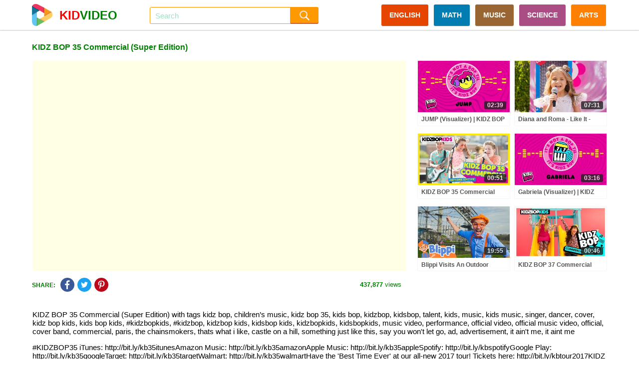

--- FILE ---
content_type: text/html; charset=UTF-8
request_url: https://kidvideo.org/video/kidz-bop-35-commercial-super-edition-i3412.html
body_size: 11940
content:
<!DOCTYPE html>
<html lang="en" xmlns="http://www.w3.org/1999/html">
<head>
    <meta http-equiv="content-type" content="text/html; charset=utf-8" />
    <meta http-equiv="content-language" content="en" />
    <meta name="revisit-after" content="1 days" />
    <meta name="robots" content="index,follow" />
    <meta name="description" content="KIDZ BOP 35 Commercial (Super Edition) with tags kidz bop, children’s music, kidz bop 35, kids bop, kidzbop, kidsbop, talent, kids, music, kids music, singer" />
    <meta name="keywords" content="kidz bop, children’s music, kidz bop 35, kids bop, kidzbop, kidsbop, talent, kids, music, kids music, singer, dancer, cover, kidz bop kids, kids bop kids, #kidzbopkids, #kidzbop, kidzbop kids, kidsbop kids, kidzbopkids, kidsbopkids, music video, performance, official video, official music video, official, cover band, commercial, paris, the chainsmokers, thats what i like, castle on a hill, something just like this, say you won&#039;t let go, ad, advertisement, it ain&#039;t me, it aint me" />
    <meta name="viewport" content="width=device-width, initial-scale=1, maximum-scale=1, user-scalable=no">
    <meta property="og:url" content="https://kidvideo.org/video/kidz-bop-35-commercial-super-edition-i3412.html" />
    <meta property="fb:app_id" content="127256457945570" />
    <meta property="og:image" content="https://i.ytimg.com/vi/8DkuNqd7wdE/sddefault.jpg" />
    <meta property="og:image:url" content="https://i.ytimg.com/vi/8DkuNqd7wdE/sddefault.jpg" />
    <meta property="og:image:secure_url" content="https://i.ytimg.com/vi/8DkuNqd7wdE/sddefault.jpg" />
    <meta property="og:image:width" content="640" />
    <meta property="og:image:height" content="480" />
    <meta property="og:title" content="KIDZ BOP 35 Commercial (Super Edition) - Videos For Kids" />
    <meta property="og:description" content="KIDZ BOP 35 Commercial (Super Edition) with tags kidz bop, children’s music, kidz bop 35, kids bop, kidzbop, kidsbop, talent, kids, music, kids music, singer" />
    <meta property="og:type" content="video.movie" />
    <meta property="og:site_name" content="Videos For Kids" />
    <link rel="stylesheet" type="text/css" href="https://kidvideo.org/template/css/style.min.css?v=10"/>
    <script type="text/javascript" src="https://kidvideo.org/template/js/jquery.min.js?v=2"></script>
    <script type="text/javascript" src="https://kidvideo.org/template/js/main.min.js?v=6"></script>
    <link rel="apple-touch-icon" sizes="57x57" href="https://kidvideo.org/template/img/apple-icon-57x57.png">
    <link rel="apple-touch-icon" sizes="60x60" href="https://kidvideo.org/template/img/apple-icon-60x60.png">
    <link rel="apple-touch-icon" sizes="72x72" href="https://kidvideo.org/template/img/apple-icon-72x72.png">
    <link rel="apple-touch-icon" sizes="76x76" href="https://kidvideo.org/template/img/apple-icon-76x76.png">
    <link rel="apple-touch-icon" sizes="114x114" href="https://kidvideo.org/template/img/apple-icon-114x114.png">
    <link rel="apple-touch-icon" sizes="120x120" href="https://kidvideo.org/template/img/apple-icon-120x120.png">
    <link rel="apple-touch-icon" sizes="144x144" href="https://kidvideo.org/template/img/apple-icon-144x144.png">
    <link rel="apple-touch-icon" sizes="152x152" href="https://kidvideo.org/template/img/apple-icon-152x152.png">
    <link rel="apple-touch-icon" sizes="180x180" href="https://kidvideo.org/template/img/apple-icon-180x180.png">
    <link rel="icon" type="image/png" sizes="192x192"  href="https://kidvideo.org/template/img/android-icon-192x192.png">
    <link rel="icon" type="image/png" sizes="32x32" href="https://kidvideo.org/template/img/favicon-32x32.png">
    <link rel="icon" type="image/png" sizes="96x96" href="https://kidvideo.org/template/img/favicon-96x96.png">
    <link rel="icon" type="image/png" sizes="16x16" href="https://kidvideo.org/template/img/favicon-16x16.png">
    <link rel="manifest" href="/manifest.json">
    <meta name="msapplication-TileColor" content="#ffffff">
    <meta name="msapplication-TileImage" content="https://kidvideo.org/template/img/ms-icon-144x144.png">
    <meta name="theme-color" content="#ffffff">
    <title>KIDZ BOP 35 Commercial (Super Edition) - Videos For Kids</title>
</head>
<body>
<div id="main">
    <div class="header" id="header">
        <div class="header-content" id="header_content">
            <a href="/">
                <div class="header-avatar">
                    <img src="https://kidvideo.org/kidvideo.png" width="300" height="300" alt="kid video logo"/>
                </div>
                <div class="header-avatar-text"><span class="header-avatar-red">KID</span>VIDEO</div>
            </a>
            <div class="header-arrow-back" id="header_arrow_back"></div>
            <form method="get" action="/search.html" id="search_form" class="search">
                <div class="search-input" id="search_box">
                    <input id="search_input" name="q" autocomplete="off" placeholder="Search" value="">
                    <div id="search_overlay" class="search-overlay"></div>
                </div>
                <input type="submit" class="search-submit" value=""/>
            </form>
            <div class="menu">
                <a href="/video-english-for-kid.html" class="categories categories-english">ENGLISH</a>
                <a href="/video-math-for-kid.html" class="categories categories-math">MATH</a>
                <a href="/video-music-for-kid.html" class="categories categories-music">MUSIC</a>
                <a href="/video-science-for-kid.html" class="categories categories-science">SCIENCE</a>
                <a href="/video-arts-for-kid.html" class="categories categories-arts">ARTS</a>
            </div>
            <div class="bars" id="bars"></div>
            <div class="search-mobile" id="search_mobile"></div>
            <div class="clear"></div>
        </div>
    </div>
    <div class="content" id="content">
        <script type="text/javascript">
    var apiKey = '6491d97a8a0c3f7d07b1df5d83a83521';
    var tenantId = 'kidvideo';
    var easyrecApiUrl = 'https://kidvideo.org/easyrec-web/api/1.1/json/';
    $(document).ready(function () {
        loadItems('detail_related', '/video/kidz-bop-35-commercial-super-edition-i3412.html');
        logView(
            '3412',
            'https://kidvideo.org/video/kidz-bop-35-commercial-super-edition-i3412.html',
            'kidz-bop-35-commercial-super-edition'
        );
    });
</script>
<div class="detail-title" id="detail_title">
    <h1>KIDZ BOP 35 Commercial (Super Edition)</h1>
</div>
<div class="detail-content">
    <div class="detail-video" id="detail_video">
        <iframe width="100%" height="100%" id="player"
                src="https://www.youtube.com/embed/8DkuNqd7wdE?autoplay=1&playsinline=1&showinfo=0&enablejsapi=1&rel=0&iv_load_policy=3&hl=en&modestbranding=1"
                frameborder="0" allowfullscreen allowtransparency allow="autoplay"
                sandbox="allow-scripts allow-same-origin"></iframe>
        <script type="text/javascript">
                        var qArrayIds = ['130076', '44363', '3413', '130075', '44559', '6657', '130074', '4200', '3418', '130073', '14811', '90559', '130072', '2837', '11746', '130071', '74856', '3390', '130070', '67442', '11471', '130069', '34496', '14734', '130068', '83928', '3409', '130067', '69548', '12915', '130066', '101914', '3419', '130065', '64247', '3400', '130064', '90287', '3395', '130063', '19584', '3393', '130062', '74849', '13041', '130061', '7020', '3398', '129008', '98457', '3403', '128316', '70342', '3415', '127677', '40360', '3411', '127649', '32627', '3410', '127518', '59796', '3408', '126763', '97876', '3407'];
            var qArrayLegacyIds = ['5nWneL8STys', 'Lb9DKwYITxc', 'qKcTlGth0b4', '8iWWFn6rrgo', 'ONWWgxyvsHA', 'i4_yo1PbgxU', 'JJVUIdh5oXI', '020g-0hhCAU', 'iebRtVlbQh4', 'Q9yIygsmvwE', 'oyh7S8H4r4Y', 'p0EsEhztOpA', 'AOUpYTKH6CE', 'M_n0HNwBHws', 'WEkZQXp-RBw', 'HtzKUbnr3qg', 'I4o7caGRmwk', '8IMsEY3mNrc', 'FHrozg3Bh30', 'KrMb4VTx88k', 'W59jPBFMOyI', 'ewSCjrwAr4M', '8xeYuTYsp98', 'N_TA-njuJjA', 'kr95p6W3TTo', 'VvoO9-L1KA4', 't7C1u8FXR3k', 'ls5tEc1A3PY', 'lVlj0QxpEJo', 'tv_PWZ-3NjM', 'enxwG7fsMAA', 'VJFeS4P3xeg', '_mhitRqsoG8', 'jYdBgPPQwqI', 'GLu--zop0lc', '0Bc3jU-li4Y', 'qVUPJFIo86Q', 'ZNEECGSGWQg', 'C6Ziipp1x2A', 'rp5ljgaMEuY', 'W-P8UvOwvrY', 'mmWN8_MWHz4', 'wn09PrMHsdg', 'mGgDKEVZXw8', 'xS7d582LT1Y', 'vwNooKefIIc', 'NfAmCePbWUk', 'VPMJ2UkIhjY', 'TAaiHfTTV_0', '21c1CrCZKOc', 'somoyll1bD0', 'ZfuPaMaS5Wc', 'ept6F8uIHAA', '4vR48cPQ3A4', '8gKRd3L8d1Q', 'UgYRc2CVN_c', '5PktL5HERVg', 'SCPkqgYwNFY', 'xkON-CretWs', 'tHaWrLMSkqQ', '12nRawu5bhw', 'omcNGrnt7Sg', 'mux6jp65z6Y', 'iXeod2vKTlE', '5hTla05A4zI', 'hG6Ho1ni3QQ'];
            var qPlayingId = '3412';
            var qPlayingLegacyId = '8DkuNqd7wdE';
            var tag = document.createElement('script');
            tag.src = "https://www.youtube.com/iframe_api";
            var firstScriptTag = document.getElementsByTagName('script')[0];
            firstScriptTag.parentNode.insertBefore(tag, firstScriptTag);
            var player;

            function onYouTubeIframeAPIReady() {
                player = new YT.Player('player', {
                    events: {
                        'onStateChange': onPlayerStateChange,
                        'onError': onPlayerError
                    }
                });
            }

            function onPlayerStateChange(event) {
                if (typeof event.data == "undefined") {
                    return;
                }
                if (event.data === YT.PlayerState.ENDED) {
                    qPlayerNextItem();
                }
            }

            function onPlayerError(event) {
                if (typeof event.data == "undefined") {
                    return;
                }
                if (event.data === 100 || event.data === 101) {
                    $.ajax({
                        url: '/item/removed',
                        type: 'POST',
                        data: {'id': qPlayingId, 'legacyId': qPlayingLegacyId}
                    });
                }
                if (event.data === 100 || event.data === 101 || event.data === 150) {
                    qPlayerNextItem();
                }
            }

            function qPlayerNextItem() {
                var qNextId = qArrayIds.shift();
                var qNextLegacyId = qArrayLegacyIds.shift();
                if (typeof qNextLegacyId !== 'undefined' && qNextLegacyId !== ''
                    && typeof qNextId !== 'undefined' && qNextId !== '') {
                    qPlayingLegacyId = qNextLegacyId;
                    qPlayingId = qNextId;
                    player.loadVideoById(qNextLegacyId);
                }
            }
        </script>
    </div>
    <div class="detail-right">
                        <div class="item item-0">
                    <div class="item-image">
                        <a href="/video/jump-visualizer-kidz-bop-kids-kidz-bop-52-best-kid-songs-i130076.html">
                            <img src="https://i.ytimg.com/vi/5nWneL8STys/mqdefault.jpg" alt="jump visualizer kidz bop kids kidz bop 52 best kid songs" onload="onloadImg(this, '130076', '5nWneL8STys');"/>
                        </a>
                        <div class="item-time number">02:39</div>
                    </div>
                    <div class="item-title">
                        <a href="/video/jump-visualizer-kidz-bop-kids-kidz-bop-52-best-kid-songs-i130076.html">JUMP (Visualizer) | KIDZ BOP Kids | KIDZ BOP 52 | Best Kid Songs 2026</a>
                    </div>
                </div>
                                <div class="item item-1">
                    <div class="item-image">
                        <a href="/video/diana-and-roma-like-it-andy-town-love-can-save-the-day-songs-i44363.html">
                            <img src="https://i.ytimg.com/vi/Lb9DKwYITxc/mqdefault.jpg" alt="diana and roma like it andy town love can save the day songs" onload="onloadImg(this, '44363', 'Lb9DKwYITxc');"/>
                        </a>
                        <div class="item-time number">07:31</div>
                    </div>
                    <div class="item-title">
                        <a href="/video/diana-and-roma-like-it-andy-town-love-can-save-the-day-songs-i44363.html">Diana and Roma - Like It - andy Town - Love Can Save the Day - Songs</a>
                    </div>
                </div>
                                <div class="item item-2">
                    <div class="item-image">
                        <a href="/video/kidz-bop-35-commercial-awesome-edition-i3413.html">
                            <img src="https://i.ytimg.com/vi/qKcTlGth0b4/mqdefault.jpg" alt="kidz bop 35 commercial awesome edition" onload="onloadImg(this, '3413', 'qKcTlGth0b4');"/>
                        </a>
                        <div class="item-time number">00:51</div>
                    </div>
                    <div class="item-title">
                        <a href="/video/kidz-bop-35-commercial-awesome-edition-i3413.html">KIDZ BOP 35 Commercial (Awesome Edition)</a>
                    </div>
                </div>
                                <div class="item item-3">
                    <div class="item-image">
                        <a href="/video/gabriela-visualizer-kidz-bop-kids-kidz-bop-52-best-kid-songs-i130075.html">
                            <img src="https://i.ytimg.com/vi/8iWWFn6rrgo/mqdefault.jpg" alt="gabriela visualizer kidz bop kids kidz bop 52 best kid songs" onload="onloadImg(this, '130075', '8iWWFn6rrgo');"/>
                        </a>
                        <div class="item-time number">03:16</div>
                    </div>
                    <div class="item-title">
                        <a href="/video/gabriela-visualizer-kidz-bop-kids-kidz-bop-52-best-kid-songs-i130075.html">Gabriela (Visualizer) | KIDZ BOP Kids | KIDZ BOP 52 | Best Kid Songs 2026</a>
                    </div>
                </div>
                                <div class="item item-4">
                    <div class="item-image">
                        <a href="/video/blippi-visits-an-outdoor-adventure-park-educational-videos-for-kids-i44559.html">
                            <img src="https://i.ytimg.com/vi/ONWWgxyvsHA/mqdefault.jpg" alt="blippi visits an outdoor adventure park educational videos for kids" onload="onloadImg(this, '44559', 'ONWWgxyvsHA');"/>
                        </a>
                        <div class="item-time number">19:55</div>
                    </div>
                    <div class="item-title">
                        <a href="/video/blippi-visits-an-outdoor-adventure-park-educational-videos-for-kids-i44559.html">Blippi Visits An Outdoor Adventure Park | Educational Videos For Kids</a>
                    </div>
                </div>
                                <div class="item item-5">
                    <div class="item-image">
                        <a href="/video/kidz-bop-37-commercial-i6657.html">
                            <img src="https://i.ytimg.com/vi/i4_yo1PbgxU/mqdefault.jpg" alt="kidz bop 37 commercial" onload="onloadImg(this, '6657', 'i4_yo1PbgxU');"/>
                        </a>
                        <div class="item-time number">00:46</div>
                    </div>
                    <div class="item-title">
                        <a href="/video/kidz-bop-37-commercial-i6657.html">KIDZ BOP 37 Commercial</a>
                    </div>
                </div>
                    </div>
    <div class="clear"></div>
</div>
<div class="detail-view">
        <div class="share-social">
        <div class="share-social-text">SHARE:</div>
        <div class="detail-facebook social-button" link="https://www.facebook.com/dialog/feed?app_id=127256457945570&display=popup&link=https%3A%2F%2Fkidvideo.org%2Fvideo%2Fkidz-bop-35-commercial-super-edition-i3412.html&redirect_uri=https%3A%2F%2Fkidvideo.org%2Fvideo%2Fkidz-bop-35-commercial-super-edition-i3412.html&picture=https%3A%2F%2Fi.ytimg.com%2Fvi%2F8DkuNqd7wdE%2Fmqdefault.jpg" title="Share Facebook">
            <img src="https://kidvideo.org/template/img/share_facebook.png" width="48" height="48" alt="kid video share facebook icon"/>
        </div>
        <div class="detail-twitter social-button" link="https://twitter.com/share?text=KIDZ+BOP+35+Commercial+%28Super+Edition%29&url=https%3A%2F%2Fkidvideo.org%2Fvideo%2Fkidz-bop-35-commercial-super-edition-i3412.html" title="Share Twitter">
            <img src="https://kidvideo.org/template/img/share_twitter.png" width="48" height="48" alt="kid video share twitter icon"/>
        </div>
        <div class="detail-pinterest social-button" link="https://pinterest.com/pin/create/button/?url=https%3A%2F%2Fkidvideo.org%2Fvideo%2Fkidz-bop-35-commercial-super-edition-i3412.html&media=https%3A%2F%2Fi.ytimg.com%2Fvi%2F8DkuNqd7wdE%2Fmqdefault.jpg&description=KIDZ+BOP+35+Commercial+%28Super+Edition%29" title="Share Pinterest">
            <img src="https://kidvideo.org/template/img/share_pinterest.png" width="48" height="48" alt="kid video share pinterest icon"/>
        </div>
    </div>
    <div class="detail-view-text">
        <span class="bold">437,877</span> views
    </div>
</div>
<div class="clear"></div>
    <div class="video-description">
        <p>KIDZ BOP 35 Commercial (Super Edition) with tags kidz bop, children’s music, kidz bop 35, kids bop, kidzbop, kidsbop, talent, kids, music, kids music, singer, dancer, cover, kidz bop kids, kids bop kids, #kidzbopkids, #kidzbop, kidzbop kids, kidsbop kids, kidzbopkids, kidsbopkids, music video, performance, official video, official music video, official, cover band, commercial, paris, the chainsmokers, thats what i like, castle on a hill, something just like this, say you won&#039;t let go, ad, advertisement, it ain&#039;t me, it aint me</p>
        <p>#KIDZBOP35 iTunes: http://bit.ly/kb35itunesAmazon Music: http://bit.ly/kb35amazonApple Music: http://bit.ly/kb35appleSpotify: http://bit.ly/kbspotifyGoogle Play: http://bit.ly/kb35googleTarget: http://bit.ly/kb35targetWalmart: http://bit.ly/kb35walmartHave the 'Best Time Ever' at our all-new 2017 tour! Tickets here: http://bit.ly/kbtour2017KIDZ BOP 35 TRACKLIST: 1. That's What I Like2. Paris3. I Don't Wanna Live Forever4. Mercy5. It Ain't Me6. Love on the Brain7. Stay8. Cold9. Still Got Time10. Issues11. Castle on the Hill12. Something Just Like This13. Down14. Chained to the Rhythm15. Say You Won't Let Go16. Best Time Ever (KIDZ BOP Original)Follow KIDZ BOP:Facebook: http://bit.ly/kbfbookInstagram: http://bit.ly/kbinstagramTwitter: http://bit.ly/twitterkbMusical.ly: @KIDZBOPGoogle Plus: http://bit.ly/kbgoogle</p>    </div>
<div class="detail-related" id="detail_related" totalItems="60">
                <div class="item">
                <div class="item-image">
                    <a href="/video/dead-dance-visualizer-kidz-bop-kids-kidz-bop-52-best-kid-i130074.html">
                        <img src="https://i.ytimg.com/vi/JJVUIdh5oXI/mqdefault.jpg" alt="dead dance visualizer kidz bop kids kidz bop 52 best kid" onload="onloadImg(this, '130074', 'JJVUIdh5oXI');"/>
                    </a>
                    <div class="item-time number">03:37</div>
                </div>
                <div class="item-title">
                    <a href="/video/dead-dance-visualizer-kidz-bop-kids-kidz-bop-52-best-kid-i130074.html">The Dead Dance (Visualizer) | KIDZ BOP Kids | KIDZ BOP 52 | Best Kid Songs 2026</a>
                </div>
                <div class="item-info">
                    <div class="item-info-view">
                        <span class="bold number">21,452</span> views
                    </div>
                    <div class="item-info-create">17 days ago</div>
                    <div class="clear"></div>
                </div>
            </div>
                        <div class="item">
                <div class="item-image">
                    <a href="/video/baby-shark-abckidtv-nursery-rhymes-kids-songs-i4200.html">
                        <img src="https://i.ytimg.com/vi/020g-0hhCAU/mqdefault.jpg" alt="baby shark abckidtv nursery rhymes kids songs" onload="onloadImg(this, '4200', '020g-0hhCAU');"/>
                    </a>
                    <div class="item-time number">02:25</div>
                </div>
                <div class="item-title">
                    <a href="/video/baby-shark-abckidtv-nursery-rhymes-kids-songs-i4200.html">Baby Shark | ABCkidTV Nursery Rhymes & Kids Songs</a>
                </div>
                <div class="item-info">
                    <div class="item-info-view">
                        <span class="bold number">746,380</span> views
                    </div>
                    <div class="item-info-create">8 years ago</div>
                    <div class="clear"></div>
                </div>
            </div>
                        <div class="item">
                <div class="item-image">
                    <a href="/video/kidz-bop-kids-best-time-ever-official-music-video-kidz-bop-35-i3418.html">
                        <img src="https://i.ytimg.com/vi/iebRtVlbQh4/mqdefault.jpg" alt="kidz bop kids best time ever official music video kidz bop 35" onload="onloadImg(this, '3418', 'iebRtVlbQh4');"/>
                    </a>
                    <div class="item-time number">03:48</div>
                </div>
                <div class="item-title">
                    <a href="/video/kidz-bop-kids-best-time-ever-official-music-video-kidz-bop-35-i3418.html">KIDZ BOP Kids  Best Time Ever (Official Music Video) [KIDZ BOP 35]</a>
                </div>
                <div class="item-info">
                    <div class="item-info-view">
                        <span class="bold number">100,464</span> views
                    </div>
                    <div class="item-info-create">8 years ago</div>
                    <div class="clear"></div>
                </div>
            </div>
                        <div class="item">
                <div class="item-image">
                    <a href="/video/azizam-visualizer-kidz-bop-kids-kidz-bop-52-best-kid-songs-i130073.html">
                        <img src="https://i.ytimg.com/vi/Q9yIygsmvwE/mqdefault.jpg" alt="azizam visualizer kidz bop kids kidz bop 52 best kid songs" onload="onloadImg(this, '130073', 'Q9yIygsmvwE');"/>
                    </a>
                    <div class="item-time number">02:42</div>
                </div>
                <div class="item-title">
                    <a href="/video/azizam-visualizer-kidz-bop-kids-kidz-bop-52-best-kid-songs-i130073.html">Azizam (Visualizer) | KIDZ BOP Kids | KIDZ BOP 52 | Best Kid Songs 2026</a>
                </div>
                <div class="item-info">
                    <div class="item-info-view">
                        <span class="bold number">11,398</span> views
                    </div>
                    <div class="item-info-create">17 days ago</div>
                    <div class="clear"></div>
                </div>
            </div>
                        <div class="item">
                <div class="item-image">
                    <a href="/video/sick-song-more-nursery-rhymes-cocomelon-abckidtv-i14811.html">
                        <img src="https://i.ytimg.com/vi/oyh7S8H4r4Y/mqdefault.jpg" alt="sick song more nursery rhymes cocomelon abckidtv" onload="onloadImg(this, '14811', 'oyh7S8H4r4Y');"/>
                    </a>
                    <div class="item-time number">32:45</div>
                </div>
                <div class="item-title">
                    <a href="/video/sick-song-more-nursery-rhymes-cocomelon-abckidtv-i14811.html">Sick Song | +More Nursery Rhymes - Cocomelon (ABCkidTV)</a>
                </div>
                <div class="item-info">
                    <div class="item-info-view">
                        <span class="bold number">684,381</span> views
                    </div>
                    <div class="item-info-create">7 years ago</div>
                    <div class="clear"></div>
                </div>
            </div>
                        <div class="item">
                <div class="item-image">
                    <a href="/video/35-minutes-of-kidz-bop-hits-espresso-million-dollar-baby-and-more-i90559.html">
                        <img src="https://i.ytimg.com/vi/p0EsEhztOpA/mqdefault.jpg" alt="35 minutes of kidz bop hits espresso million dollar baby and more" onload="onloadImg(this, '90559', 'p0EsEhztOpA');"/>
                    </a>
                    <div class="item-time number">35:47</div>
                </div>
                <div class="item-title">
                    <a href="/video/35-minutes-of-kidz-bop-hits-espresso-million-dollar-baby-and-more-i90559.html">35 Minutes of KIDZ BOP Hits! Espresso, MILLION DOLLAR BABY, and more!🎤✨</a>
                </div>
                <div class="item-info">
                    <div class="item-info-view">
                        <span class="bold number">19,148</span> views
                    </div>
                    <div class="item-info-create">1 years ago</div>
                    <div class="clear"></div>
                </div>
            </div>
                        <div class="item">
                <div class="item-image">
                    <a href="/video/blue-strips-visualizer-kidz-bop-kids-kidz-bop-52-best-kid-i130072.html">
                        <img src="https://i.ytimg.com/vi/AOUpYTKH6CE/mqdefault.jpg" alt="blue strips visualizer kidz bop kids kidz bop 52 best kid" onload="onloadImg(this, '130072', 'AOUpYTKH6CE');"/>
                    </a>
                    <div class="item-time number">02:26</div>
                </div>
                <div class="item-title">
                    <a href="/video/blue-strips-visualizer-kidz-bop-kids-kidz-bop-52-best-kid-i130072.html">Blue Strips (Visualizer) | KIDZ BOP Kids | KIDZ BOP 52 | Best Kid Songs 2026</a>
                </div>
                <div class="item-info">
                    <div class="item-info-view">
                        <span class="bold number">45,276</span> views
                    </div>
                    <div class="item-info-create">17 days ago</div>
                    <div class="clear"></div>
                </div>
            </div>
                        <div class="item">
                <div class="item-image">
                    <a href="/video/1-hour-blippi-compilation-educational-videos-for-kids-learn-colors-and-more-i2837.html">
                        <img src="https://i.ytimg.com/vi/M_n0HNwBHws/mqdefault.jpg" alt="1 hour blippi compilation educational videos for kids learn colors and more" onload="onloadImg(this, '2837', 'M_n0HNwBHws');"/>
                    </a>
                    <div class="item-time number">1:12:11</div>
                </div>
                <div class="item-title">
                    <a href="/video/1-hour-blippi-compilation-educational-videos-for-kids-learn-colors-and-more-i2837.html">1 Hour Blippi Compilation | Educational Videos for Kids - Learn Colors and More!</a>
                </div>
                <div class="item-info">
                    <div class="item-info-view">
                        <span class="bold number">212,083</span> views
                    </div>
                    <div class="item-info-create">8 years ago</div>
                    <div class="clear"></div>
                </div>
            </div>
                        <div class="item">
                <div class="item-image">
                    <a href="/video/kidz-bop-kids-behind-the-scenes-videos-15-minutes-i11746.html">
                        <img src="https://i.ytimg.com/vi/WEkZQXp-RBw/mqdefault.jpg" alt="kidz bop kids behind the scenes videos 15 minutes" onload="onloadImg(this, '11746', 'WEkZQXp-RBw');"/>
                    </a>
                    <div class="item-time number">14:55</div>
                </div>
                <div class="item-title">
                    <a href="/video/kidz-bop-kids-behind-the-scenes-videos-15-minutes-i11746.html">KIDZ BOP Kids  Behind The Scenes Videos [15 minutes]</a>
                </div>
                <div class="item-info">
                    <div class="item-info-view">
                        <span class="bold number">474,757</span> views
                    </div>
                    <div class="item-info-create">7 years ago</div>
                    <div class="clear"></div>
                </div>
            </div>
                        <div class="item">
                <div class="item-image">
                    <a href="/video/mutt-visualizer-kidz-bop-kids-kidz-bop-52-best-kid-songs-i130071.html">
                        <img src="https://i.ytimg.com/vi/HtzKUbnr3qg/mqdefault.jpg" alt="mutt visualizer kidz bop kids kidz bop 52 best kid songs" onload="onloadImg(this, '130071', 'HtzKUbnr3qg');"/>
                    </a>
                    <div class="item-time number">03:03</div>
                </div>
                <div class="item-title">
                    <a href="/video/mutt-visualizer-kidz-bop-kids-kidz-bop-52-best-kid-songs-i130071.html">MUTT (Visualizer) | KIDZ BOP Kids | KIDZ BOP 52 | Best Kid Songs 2026</a>
                </div>
                <div class="item-info">
                    <div class="item-info-view">
                        <span class="bold number">13,852</span> views
                    </div>
                    <div class="item-info-create">17 days ago</div>
                    <div class="clear"></div>
                </div>
            </div>
                        <div class="item">
                <div class="item-image">
                    <a href="/video/preschool-for-littles-by-songs-for-littles-letter-b-part-2-ms-rachel-visits-the-beach-i74856.html">
                        <img src="https://i.ytimg.com/vi/I4o7caGRmwk/mqdefault.jpg" alt="preschool for littles by songs for littles letter b part 2 ms rachel visits the beach" onload="onloadImg(this, '74856', 'I4o7caGRmwk');"/>
                    </a>
                    <div class="item-time number">1:08:02</div>
                </div>
                <div class="item-title">
                    <a href="/video/preschool-for-littles-by-songs-for-littles-letter-b-part-2-ms-rachel-visits-the-beach-i74856.html">Preschool for Littles by Songs for Littles - Letter B Part 2 - Ms Rachel Visits the Beach</a>
                </div>
                <div class="item-info">
                    <div class="item-info-view">
                        <span class="bold number">40,104</span> views
                    </div>
                    <div class="item-info-create">2 years ago</div>
                    <div class="clear"></div>
                </div>
            </div>
                        <div class="item">
                <div class="item-image">
                    <a href="/video/kidz-bop-36-surprise-unboxing-with-the-kidz-bop-kids-i3390.html">
                        <img src="https://i.ytimg.com/vi/8IMsEY3mNrc/mqdefault.jpg" alt="kidz bop 36 surprise unboxing with the kidz bop kids" onload="onloadImg(this, '3390', '8IMsEY3mNrc');"/>
                    </a>
                    <div class="item-time number">04:00</div>
                </div>
                <div class="item-title">
                    <a href="/video/kidz-bop-36-surprise-unboxing-with-the-kidz-bop-kids-i3390.html">KIDZ BOP 36 Surprise Unboxing with The KIDZ BOP Kids!</a>
                </div>
                <div class="item-info">
                    <div class="item-info-view">
                        <span class="bold number">400,643</span> views
                    </div>
                    <div class="item-info-create">8 years ago</div>
                    <div class="clear"></div>
                </div>
            </div>
                        <div class="item">
                <div class="item-image">
                    <a href="/video/fate-ophelia-visualizer-kidz-bop-kids-kidz-bop-52-best-kid-i130070.html">
                        <img src="https://i.ytimg.com/vi/FHrozg3Bh30/mqdefault.jpg" alt="fate ophelia visualizer kidz bop kids kidz bop 52 best kid" onload="onloadImg(this, '130070', 'FHrozg3Bh30');"/>
                    </a>
                    <div class="item-time number">03:46</div>
                </div>
                <div class="item-title">
                    <a href="/video/fate-ophelia-visualizer-kidz-bop-kids-kidz-bop-52-best-kid-i130070.html">The Fate of Ophelia (Visualizer) | KIDZ BOP Kids | KIDZ BOP 52 | Best Kid Songs 2026</a>
                </div>
                <div class="item-info">
                    <div class="item-info-view">
                        <span class="bold number">32,186</span> views
                    </div>
                    <div class="item-info-create">17 days ago</div>
                    <div class="clear"></div>
                </div>
            </div>
                        <div class="item">
                <div class="item-image">
                    <a href="/video/best-baby-shark-songs-compilation-songs-for-kids-pinkfong-official-i67442.html">
                        <img src="https://i.ytimg.com/vi/KrMb4VTx88k/mqdefault.jpg" alt="best baby shark songs compilation songs for kids pinkfong official" onload="onloadImg(this, '67442', 'KrMb4VTx88k');"/>
                    </a>
                    <div class="item-time number">11:38</div>
                </div>
                <div class="item-title">
                    <a href="/video/best-baby-shark-songs-compilation-songs-for-kids-pinkfong-official-i67442.html">[BEST] Baby Shark Songs Compilation | Songs for Kids | Pinkfong Official</a>
                </div>
                <div class="item-info">
                    <div class="item-info-view">
                        <span class="bold number">35,811</span> views
                    </div>
                    <div class="item-info-create">2 years ago</div>
                    <div class="clear"></div>
                </div>
            </div>
                        <div class="item">
                <div class="item-image">
                    <a href="/video/kidz-bop-kids-best-time-ever-dance-along-kidz-bop-35-i11471.html">
                        <img src="https://i.ytimg.com/vi/W59jPBFMOyI/mqdefault.jpg" alt="kidz bop kids best time ever dance along kidz bop 35" onload="onloadImg(this, '11471', 'W59jPBFMOyI');"/>
                    </a>
                    <div class="item-time number">04:13</div>
                </div>
                <div class="item-title">
                    <a href="/video/kidz-bop-kids-best-time-ever-dance-along-kidz-bop-35-i11471.html">KIDZ BOP Kids - Best Time Ever (Dance Along) [KIDZ BOP 35]</a>
                </div>
                <div class="item-info">
                    <div class="item-info-view">
                        <span class="bold number">462,170</span> views
                    </div>
                    <div class="item-info-create">7 years ago</div>
                    <div class="clear"></div>
                </div>
            </div>
                        <div class="item">
                <div class="item-image">
                    <a href="/video/love-me-not-visualizer-kidz-bop-kids-kidz-bop-52-best-kid-i130069.html">
                        <img src="https://i.ytimg.com/vi/ewSCjrwAr4M/mqdefault.jpg" alt="love me not visualizer kidz bop kids kidz bop 52 best kid" onload="onloadImg(this, '130069', 'ewSCjrwAr4M');"/>
                    </a>
                    <div class="item-time number">03:09</div>
                </div>
                <div class="item-title">
                    <a href="/video/love-me-not-visualizer-kidz-bop-kids-kidz-bop-52-best-kid-i130069.html">Love Me Not (Visualizer) | KIDZ BOP Kids | KIDZ BOP 52 | Best Kid Songs 2026</a>
                </div>
                <div class="item-info">
                    <div class="item-info-view">
                        <span class="bold number">20,370</span> views
                    </div>
                    <div class="item-info-create">17 days ago</div>
                    <div class="clear"></div>
                </div>
            </div>
                        <div class="item">
                <div class="item-image">
                    <a href="/video/vlad-and-nikita-monster-truck-challenge-hot-wheels-i34496.html">
                        <img src="https://i.ytimg.com/vi/8xeYuTYsp98/mqdefault.jpg" alt="vlad and nikita monster truck challenge hot wheels" onload="onloadImg(this, '34496', '8xeYuTYsp98');"/>
                    </a>
                    <div class="item-time number">04:03</div>
                </div>
                <div class="item-title">
                    <a href="/video/vlad-and-nikita-monster-truck-challenge-hot-wheels-i34496.html">Vlad and Nikita Monster Truck Challenge | Hot Wheels</a>
                </div>
                <div class="item-info">
                    <div class="item-info-view">
                        <span class="bold number">543,024</span> views
                    </div>
                    <div class="item-info-create">5 years ago</div>
                    <div class="clear"></div>
                </div>
            </div>
                        <div class="item">
                <div class="item-image">
                    <a href="/video/back-to-school-diy-notebook-decorating-with-the-kidz-bop-kids-i14734.html">
                        <img src="https://i.ytimg.com/vi/N_TA-njuJjA/mqdefault.jpg" alt="back to school diy notebook decorating with the kidz bop kids" onload="onloadImg(this, '14734', 'N_TA-njuJjA');"/>
                    </a>
                    <div class="item-time number">04:28</div>
                </div>
                <div class="item-title">
                    <a href="/video/back-to-school-diy-notebook-decorating-with-the-kidz-bop-kids-i14734.html">Back To School DIY Notebook Decorating with The KIDZ BOP Kids</a>
                </div>
                <div class="item-info">
                    <div class="item-info-view">
                        <span class="bold number">206,722</span> views
                    </div>
                    <div class="item-info-create">7 years ago</div>
                    <div class="clear"></div>
                </div>
            </div>
                        <div class="item">
                <div class="item-image">
                    <a href="/video/nokia-visualizer-kidz-bop-kids-kidz-bop-52-best-kid-songs-i130068.html">
                        <img src="https://i.ytimg.com/vi/kr95p6W3TTo/mqdefault.jpg" alt="nokia visualizer kidz bop kids kidz bop 52 best kid songs" onload="onloadImg(this, '130068', 'kr95p6W3TTo');"/>
                    </a>
                    <div class="item-time number">02:42</div>
                </div>
                <div class="item-title">
                    <a href="/video/nokia-visualizer-kidz-bop-kids-kidz-bop-52-best-kid-songs-i130068.html">NOKIA (Visualizer) | KIDZ BOP Kids | KIDZ BOP 52 | Best Kid Songs 2026</a>
                </div>
                <div class="item-info">
                    <div class="item-info-view">
                        <span class="bold number">34,690</span> views
                    </div>
                    <div class="item-info-create">17 days ago</div>
                    <div class="clear"></div>
                </div>
            </div>
                        <div class="item">
                <div class="item-image">
                    <a href="/video/learn-to-talk-with-ms-rachel-toddler-learning-video-learn-colors-numbers-emotions-feelings-i83928.html">
                        <img src="https://i.ytimg.com/vi/VvoO9-L1KA4/mqdefault.jpg" alt="learn to talk with ms rachel toddler learning video learn colors numbers emotions feelings" onload="onloadImg(this, '83928', 'VvoO9-L1KA4');"/>
                    </a>
                    <div class="item-time number">1:00:21</div>
                </div>
                <div class="item-title">
                    <a href="/video/learn-to-talk-with-ms-rachel-toddler-learning-video-learn-colors-numbers-emotions-feelings-i83928.html">Learn To Talk with Ms Rachel - Toddler Learning Video - Learn Colors, Numbers, Emotions & Feelings</a>
                </div>
                <div class="item-info">
                    <div class="item-info-view">
                        <span class="bold number">43,199</span> views
                    </div>
                    <div class="item-info-create">1 years ago</div>
                    <div class="clear"></div>
                </div>
            </div>
                        <div class="item">
                <div class="item-image">
                    <a href="/video/kidz-bop-35-surprise-unboxing-with-the-kidz-bop-kids-i3409.html">
                        <img src="https://i.ytimg.com/vi/t7C1u8FXR3k/mqdefault.jpg" alt="kidz bop 35 surprise unboxing with the kidz bop kids" onload="onloadImg(this, '3409', 't7C1u8FXR3k');"/>
                    </a>
                    <div class="item-time number">04:58</div>
                </div>
                <div class="item-title">
                    <a href="/video/kidz-bop-35-surprise-unboxing-with-the-kidz-bop-kids-i3409.html">KIDZ BOP 35 Surprise Unboxing with The KIDZ BOP Kids!</a>
                </div>
                <div class="item-info">
                    <div class="item-info-view">
                        <span class="bold number">485,533</span> views
                    </div>
                    <div class="item-info-create">8 years ago</div>
                    <div class="clear"></div>
                </div>
            </div>
                        <div class="item">
                <div class="item-image">
                    <a href="/video/ordinary-visualizer-kidz-bop-kids-kidz-bop-52-best-kid-songs-i130067.html">
                        <img src="https://i.ytimg.com/vi/ls5tEc1A3PY/mqdefault.jpg" alt="ordinary visualizer kidz bop kids kidz bop 52 best kid songs" onload="onloadImg(this, '130067', 'ls5tEc1A3PY');"/>
                    </a>
                    <div class="item-time number">03:05</div>
                </div>
                <div class="item-title">
                    <a href="/video/ordinary-visualizer-kidz-bop-kids-kidz-bop-52-best-kid-songs-i130067.html">Ordinary (Visualizer) | KIDZ BOP Kids | KIDZ BOP 52 | Best Kid Songs 2026</a>
                </div>
                <div class="item-info">
                    <div class="item-info-view">
                        <span class="bold number">41,542</span> views
                    </div>
                    <div class="item-info-create">17 days ago</div>
                    <div class="clear"></div>
                </div>
            </div>
                        <div class="item">
                <div class="item-image">
                    <a href="/video/wheels-on-the-bus-ceces-pretend-play-version-cocomelon-nursery-rhymes-kids-songs-i69548.html">
                        <img src="https://i.ytimg.com/vi/lVlj0QxpEJo/mqdefault.jpg" alt="wheels on the bus ceces pretend play version cocomelon nursery rhymes kids songs" onload="onloadImg(this, '69548', 'lVlj0QxpEJo');"/>
                    </a>
                    <div class="item-time number">03:14</div>
                </div>
                <div class="item-title">
                    <a href="/video/wheels-on-the-bus-ceces-pretend-play-version-cocomelon-nursery-rhymes-kids-songs-i69548.html">Wheels on the Bus (Cece's Pretend Play Version) | CoComelon Nursery Rhymes & Kids Songs</a>
                </div>
                <div class="item-info">
                    <div class="item-info-view">
                        <span class="bold number">25,929</span> views
                    </div>
                    <div class="item-info-create">2 years ago</div>
                    <div class="clear"></div>
                </div>
            </div>
                        <div class="item">
                <div class="item-image">
                    <a href="/video/kidz-bop-38-surprise-unboxing-with-the-kidz-bop-kids-i12915.html">
                        <img src="https://i.ytimg.com/vi/tv_PWZ-3NjM/mqdefault.jpg" alt="kidz bop 38 surprise unboxing with the kidz bop kids" onload="onloadImg(this, '12915', 'tv_PWZ-3NjM');"/>
                    </a>
                    <div class="item-time number">05:24</div>
                </div>
                <div class="item-title">
                    <a href="/video/kidz-bop-38-surprise-unboxing-with-the-kidz-bop-kids-i12915.html">KIDZ BOP 38 Surprise Unboxing with The KIDZ BOP Kids!</a>
                </div>
                <div class="item-info">
                    <div class="item-info-view">
                        <span class="bold number">181,192</span> views
                    </div>
                    <div class="item-info-create">7 years ago</div>
                    <div class="clear"></div>
                </div>
            </div>
                        <div class="item">
                <div class="item-image">
                    <a href="/video/manchild-visualizer-kidz-bop-kids-kidz-bop-52-best-kid-songs-i130066.html">
                        <img src="https://i.ytimg.com/vi/enxwG7fsMAA/mqdefault.jpg" alt="manchild visualizer kidz bop kids kidz bop 52 best kid songs" onload="onloadImg(this, '130066', 'enxwG7fsMAA');"/>
                    </a>
                    <div class="item-time number">03:21</div>
                </div>
                <div class="item-title">
                    <a href="/video/manchild-visualizer-kidz-bop-kids-kidz-bop-52-best-kid-songs-i130066.html">Manchild (Visualizer) | KIDZ BOP Kids | KIDZ BOP 52 | Best Kid Songs 2026</a>
                </div>
                <div class="item-info">
                    <div class="item-info-view">
                        <span class="bold number">29,455</span> views
                    </div>
                    <div class="item-info-create">17 days ago</div>
                    <div class="clear"></div>
                </div>
            </div>
                        <div class="item">
                <div class="item-image">
                    <a href="/video/wheels-on-the-bus-song-more-kids-rhymes-cartoon-videos-for-babies-i101914.html">
                        <img src="https://i.ytimg.com/vi/VJFeS4P3xeg/mqdefault.jpg" alt="wheels on the bus song more kids rhymes cartoon videos for babies" onload="onloadImg(this, '101914', 'VJFeS4P3xeg');"/>
                    </a>
                    <div class="item-time number">1:01:14</div>
                </div>
                <div class="item-title">
                    <a href="/video/wheels-on-the-bus-song-more-kids-rhymes-cartoon-videos-for-babies-i101914.html">Wheels on the Bus Song + More Kids Rhymes & Cartoon Videos for Babies</a>
                </div>
                <div class="item-info">
                    <div class="item-info-view">
                        <span class="bold number">18,027</span> views
                    </div>
                    <div class="item-info-create">9 months ago</div>
                    <div class="clear"></div>
                </div>
            </div>
                        <div class="item">
                <div class="item-image">
                    <a href="/video/kidz-bop-kids-best-time-ever-tour-behind-the-scenes-i3419.html">
                        <img src="https://i.ytimg.com/vi/_mhitRqsoG8/mqdefault.jpg" alt="kidz bop kids best time ever tour behind the scenes" onload="onloadImg(this, '3419', '_mhitRqsoG8');"/>
                    </a>
                    <div class="item-time number">03:02</div>
                </div>
                <div class="item-title">
                    <a href="/video/kidz-bop-kids-best-time-ever-tour-behind-the-scenes-i3419.html">KIDZ BOP Kids - Best Time Ever Tour (Behind The Scenes)</a>
                </div>
                <div class="item-info">
                    <div class="item-info-view">
                        <span class="bold number">209,311</span> views
                    </div>
                    <div class="item-info-create">8 years ago</div>
                    <div class="clear"></div>
                </div>
            </div>
                        <div class="item">
                <div class="item-image">
                    <a href="/video/golden-visualizer-kidz-bop-kids-kidz-bop-52-best-kid-songs-i130065.html">
                        <img src="https://i.ytimg.com/vi/jYdBgPPQwqI/mqdefault.jpg" alt="golden visualizer kidz bop kids kidz bop 52 best kid songs" onload="onloadImg(this, '130065', 'jYdBgPPQwqI');"/>
                    </a>
                    <div class="item-time number">03:16</div>
                </div>
                <div class="item-title">
                    <a href="/video/golden-visualizer-kidz-bop-kids-kidz-bop-52-best-kid-songs-i130065.html">Golden (Visualizer) | KIDZ BOP Kids | KIDZ BOP 52 | Best Kid Songs 2026</a>
                </div>
                <div class="item-info">
                    <div class="item-info-view">
                        <span class="bold number">39,870</span> views
                    </div>
                    <div class="item-info-create">17 days ago</div>
                    <div class="clear"></div>
                </div>
            </div>
                        <div class="item">
                <div class="item-image">
                    <a href="/video/happy-birthday-to-you-song-60-minute-birthday-song-baby-shark-remix-pinkfong-songs-for-kids-i64247.html">
                        <img src="https://i.ytimg.com/vi/GLu--zop0lc/mqdefault.jpg" alt="happy birthday to you song 60 minute birthday song baby shark remix pinkfong songs for kids" onload="onloadImg(this, '64247', 'GLu--zop0lc');"/>
                    </a>
                    <div class="item-time number">1:03:35</div>
                </div>
                <div class="item-title">
                    <a href="/video/happy-birthday-to-you-song-60-minute-birthday-song-baby-shark-remix-pinkfong-songs-for-kids-i64247.html">Happy Birthday to You Song | 60 Minute Birthday Song | Baby Shark Remix | Pinkfong Songs for Kids</a>
                </div>
                <div class="item-info">
                    <div class="item-info-view">
                        <span class="bold number">18,005</span> views
                    </div>
                    <div class="item-info-create">2 years ago</div>
                    <div class="clear"></div>
                </div>
            </div>
                        <div class="item">
                <div class="item-image">
                    <a href="/video/kidz-bop-kids-mercy-kidz-bop-35-i3400.html">
                        <img src="https://i.ytimg.com/vi/0Bc3jU-li4Y/mqdefault.jpg" alt="kidz bop kids mercy kidz bop 35" onload="onloadImg(this, '3400', '0Bc3jU-li4Y');"/>
                    </a>
                    <div class="item-time number">03:25</div>
                </div>
                <div class="item-title">
                    <a href="/video/kidz-bop-kids-mercy-kidz-bop-35-i3400.html">KIDZ BOP Kids - Mercy (KIDZ BOP 35)</a>
                </div>
                <div class="item-info">
                    <div class="item-info-view">
                        <span class="bold number">278,737</span> views
                    </div>
                    <div class="item-info-create">8 years ago</div>
                    <div class="clear"></div>
                </div>
            </div>
                        <div class="item">
                <div class="item-image">
                    <a href="/video/tears-visualizer-kidz-bop-kids-kidz-bop-52-best-kid-songs-i130064.html">
                        <img src="https://i.ytimg.com/vi/qVUPJFIo86Q/mqdefault.jpg" alt="tears visualizer kidz bop kids kidz bop 52 best kid songs" onload="onloadImg(this, '130064', 'qVUPJFIo86Q');"/>
                    </a>
                    <div class="item-time number">02:32</div>
                </div>
                <div class="item-title">
                    <a href="/video/tears-visualizer-kidz-bop-kids-kidz-bop-52-best-kid-songs-i130064.html">Tears (Visualizer) | KIDZ BOP Kids | KIDZ BOP 52 | Best Kid Songs 2026</a>
                </div>
                <div class="item-info">
                    <div class="item-info-view">
                        <span class="bold number">45,385</span> views
                    </div>
                    <div class="item-info-create">17 days ago</div>
                    <div class="clear"></div>
                </div>
            </div>
                        <div class="item">
                <div class="item-image">
                    <a href="/video/cocomelon-pet-animal-medley-with-bingo-jellybean-more-cocomelon-nursery-rhymes-songs-i90287.html">
                        <img src="https://i.ytimg.com/vi/ZNEECGSGWQg/mqdefault.jpg" alt="cocomelon pet animal medley with bingo jellybean more cocomelon nursery rhymes songs" onload="onloadImg(this, '90287', 'ZNEECGSGWQg');"/>
                    </a>
                    <div class="item-time number">45:43</div>
                </div>
                <div class="item-title">
                    <a href="/video/cocomelon-pet-animal-medley-with-bingo-jellybean-more-cocomelon-nursery-rhymes-songs-i90287.html">CoComelon Pet Animal Medley with Bingo & Jellybean! 🐾 + MORE CoComelon Nursery Rhymes & Songs</a>
                </div>
                <div class="item-info">
                    <div class="item-info-view">
                        <span class="bold number">23,881</span> views
                    </div>
                    <div class="item-info-create">1 years ago</div>
                    <div class="clear"></div>
                </div>
            </div>
                        <div class="item">
                <div class="item-image">
                    <a href="/video/back-to-school-pranks-with-the-kidz-bop-kids-i3395.html">
                        <img src="https://i.ytimg.com/vi/C6Ziipp1x2A/mqdefault.jpg" alt="back to school pranks with the kidz bop kids" onload="onloadImg(this, '3395', 'C6Ziipp1x2A');"/>
                    </a>
                    <div class="item-time number">03:07</div>
                </div>
                <div class="item-title">
                    <a href="/video/back-to-school-pranks-with-the-kidz-bop-kids-i3395.html">Back To School Pranks with The KIDZ BOP Kids</a>
                </div>
                <div class="item-info">
                    <div class="item-info-view">
                        <span class="bold number">360,998</span> views
                    </div>
                    <div class="item-info-create">8 years ago</div>
                    <div class="clear"></div>
                </div>
            </div>
                        <div class="item">
                <div class="item-image">
                    <a href="/video/nice-meet-you-visualizer-kidz-bop-kids-kidz-bop-52-best-i130063.html">
                        <img src="https://i.ytimg.com/vi/rp5ljgaMEuY/mqdefault.jpg" alt="nice meet you visualizer kidz bop kids kidz bop 52 best" onload="onloadImg(this, '130063', 'rp5ljgaMEuY');"/>
                    </a>
                    <div class="item-time number">02:56</div>
                </div>
                <div class="item-title">
                    <a href="/video/nice-meet-you-visualizer-kidz-bop-kids-kidz-bop-52-best-i130063.html">Nice To Meet You (Visualizer) | KIDZ BOP Kids | KIDZ BOP 52 | Best Kid Songs 2026</a>
                </div>
                <div class="item-info">
                    <div class="item-info-view">
                        <span class="bold number">21,030</span> views
                    </div>
                    <div class="item-info-create">17 days ago</div>
                    <div class="clear"></div>
                </div>
            </div>
                        <div class="item">
                <div class="item-image">
                    <a href="/video/rock-a-bye-baby-more-nursery-rhymes-cocomelon-i19584.html">
                        <img src="https://i.ytimg.com/vi/W-P8UvOwvrY/mqdefault.jpg" alt="rock a bye baby more nursery rhymes cocomelon" onload="onloadImg(this, '19584', 'W-P8UvOwvrY');"/>
                    </a>
                    <div class="item-time number">36:27</div>
                </div>
                <div class="item-title">
                    <a href="/video/rock-a-bye-baby-more-nursery-rhymes-cocomelon-i19584.html">Rock-A-Bye Baby +More Nursery Rhymes - CoCoMelon</a>
                </div>
                <div class="item-info">
                    <div class="item-info-view">
                        <span class="bold number">532,224</span> views
                    </div>
                    <div class="item-info-create">7 years ago</div>
                    <div class="clear"></div>
                </div>
            </div>
                        <div class="item">
                <div class="item-image">
                    <a href="/video/the-backpack-quiz-with-cooper-isaiah-from-the-kidz-bop-kids-i3393.html">
                        <img src="https://i.ytimg.com/vi/mmWN8_MWHz4/mqdefault.jpg" alt="the backpack quiz with cooper isaiah from the kidz bop kids" onload="onloadImg(this, '3393', 'mmWN8_MWHz4');"/>
                    </a>
                    <div class="item-time number">02:56</div>
                </div>
                <div class="item-title">
                    <a href="/video/the-backpack-quiz-with-cooper-isaiah-from-the-kidz-bop-kids-i3393.html">The Backpack Quiz with Cooper & Isaiah from The KIDZ BOP Kids</a>
                </div>
                <div class="item-info">
                    <div class="item-info-view">
                        <span class="bold number">168,208</span> views
                    </div>
                    <div class="item-info-create">8 years ago</div>
                    <div class="clear"></div>
                </div>
            </div>
                        <div class="item">
                <div class="item-image">
                    <a href="/video/subway-visualizer-kidz-bop-kids-kidz-bop-52-best-kid-songs-i130062.html">
                        <img src="https://i.ytimg.com/vi/wn09PrMHsdg/mqdefault.jpg" alt="subway visualizer kidz bop kids kidz bop 52 best kid songs" onload="onloadImg(this, '130062', 'wn09PrMHsdg');"/>
                    </a>
                    <div class="item-time number">03:23</div>
                </div>
                <div class="item-title">
                    <a href="/video/subway-visualizer-kidz-bop-kids-kidz-bop-52-best-kid-songs-i130062.html">The Subway (Visualizer) | KIDZ BOP Kids | KIDZ BOP 52 | Best Kid Songs 2026</a>
                </div>
                <div class="item-info">
                    <div class="item-info-view">
                        <span class="bold number">14,945</span> views
                    </div>
                    <div class="item-info-create">17 days ago</div>
                    <div class="clear"></div>
                </div>
            </div>
                        <div class="item">
                <div class="item-image">
                    <a href="/video/banana-phone-by-raffi-and-more-toddler-songs-i74849.html">
                        <img src="https://i.ytimg.com/vi/mGgDKEVZXw8/mqdefault.jpg" alt="banana phone by raffi and more toddler songs" onload="onloadImg(this, '74849', 'mGgDKEVZXw8');"/>
                    </a>
                    <div class="item-time number">40:56</div>
                </div>
                <div class="item-title">
                    <a href="/video/banana-phone-by-raffi-and-more-toddler-songs-i74849.html">Banana Phone By Raffi and More Toddler Songs</a>
                </div>
                <div class="item-info">
                    <div class="item-info-view">
                        <span class="bold number">48,657</span> views
                    </div>
                    <div class="item-info-create">2 years ago</div>
                    <div class="clear"></div>
                </div>
            </div>
                        <div class="item">
                <div class="item-image">
                    <a href="/video/kidz-bop-life-vlog-27-behind-the-scenes-with-julianna-in-toronto-i13041.html">
                        <img src="https://i.ytimg.com/vi/xS7d582LT1Y/mqdefault.jpg" alt="kidz bop life vlog 27 behind the scenes with julianna in toronto" onload="onloadImg(this, '13041', 'xS7d582LT1Y');"/>
                    </a>
                    <div class="item-time number">05:28</div>
                </div>
                <div class="item-title">
                    <a href="/video/kidz-bop-life-vlog-27-behind-the-scenes-with-julianna-in-toronto-i13041.html">KIDZ BOP Life: Vlog #27 - Behind The Scenes with Julianna in Toronto</a>
                </div>
                <div class="item-info">
                    <div class="item-info-view">
                        <span class="bold number">462,703</span> views
                    </div>
                    <div class="item-info-create">7 years ago</div>
                    <div class="clear"></div>
                </div>
            </div>
                        <div class="item">
                <div class="item-image">
                    <a href="/video/mystical-magical-visualizer-kidz-bop-kids-kidz-bop-52-best-i130061.html">
                        <img src="https://i.ytimg.com/vi/vwNooKefIIc/mqdefault.jpg" alt="mystical magical visualizer kidz bop kids kidz bop 52 best" onload="onloadImg(this, '130061', 'vwNooKefIIc');"/>
                    </a>
                    <div class="item-time number">02:49</div>
                </div>
                <div class="item-title">
                    <a href="/video/mystical-magical-visualizer-kidz-bop-kids-kidz-bop-52-best-i130061.html">Mystical Magical (Visualizer) | KIDZ BOP Kids | KIDZ BOP 52 | Best Kid Songs 2026</a>
                </div>
                <div class="item-info">
                    <div class="item-info-view">
                        <span class="bold number">38,698</span> views
                    </div>
                    <div class="item-info-create">17 days ago</div>
                    <div class="clear"></div>
                </div>
            </div>
                        <div class="item">
                <div class="item-image">
                    <a href="/video/baby-shark-2-hide-and-seek-abckidtv-nursery-rhymes-kids-songs-i7020.html">
                        <img src="https://i.ytimg.com/vi/NfAmCePbWUk/mqdefault.jpg" alt="baby shark 2 hide and seek abckidtv nursery rhymes kids songs" onload="onloadImg(this, '7020', 'NfAmCePbWUk');"/>
                    </a>
                    <div class="item-time number">02:28</div>
                </div>
                <div class="item-title">
                    <a href="/video/baby-shark-2-hide-and-seek-abckidtv-nursery-rhymes-kids-songs-i7020.html">Baby Shark 2 - Hide and Seek | ABCkidTV Nursery Rhymes & Kids Songs</a>
                </div>
                <div class="item-info">
                    <div class="item-info-view">
                        <span class="bold number">326,559</span> views
                    </div>
                    <div class="item-info-create">7 years ago</div>
                    <div class="clear"></div>
                </div>
            </div>
                        <div class="item">
                <div class="item-image">
                    <a href="/video/the-backpack-quiz-with-sierra-freddy-from-the-kidz-bop-kids-i3398.html">
                        <img src="https://i.ytimg.com/vi/VPMJ2UkIhjY/mqdefault.jpg" alt="the backpack quiz with sierra freddy from the kidz bop kids" onload="onloadImg(this, '3398', 'VPMJ2UkIhjY');"/>
                    </a>
                    <div class="item-time number">03:25</div>
                </div>
                <div class="item-title">
                    <a href="/video/the-backpack-quiz-with-sierra-freddy-from-the-kidz-bop-kids-i3398.html">The Backpack Quiz with Sierra & Freddy from The KIDZ BOP Kids</a>
                </div>
                <div class="item-info">
                    <div class="item-info-view">
                        <span class="bold number">224,730</span> views
                    </div>
                    <div class="item-info-create">8 years ago</div>
                    <div class="clear"></div>
                </div>
            </div>
                        <div class="item">
                <div class="item-image">
                    <a href="/video/ring-new-year-kidz-bop-1-hour-kid-friendly-new-year-s-eve-i129008.html">
                        <img src="https://i.ytimg.com/vi/TAaiHfTTV_0/mqdefault.jpg" alt="ring new year kidz bop 1 hour kid friendly new year s eve" onload="onloadImg(this, '129008', 'TAaiHfTTV_0');"/>
                    </a>
                    <div class="item-time number">59:54</div>
                </div>
                <div class="item-title">
                    <a href="/video/ring-new-year-kidz-bop-1-hour-kid-friendly-new-year-s-eve-i129008.html">Ring in the New Year with KIDZ BOP! 🎉 | 1 Hour of Kid-Friendly New Year’s Eve Party Hits</a>
                </div>
                <div class="item-info">
                    <div class="item-info-view">
                        <span class="bold number">29,971</span> views
                    </div>
                    <div class="item-info-create">26 days ago</div>
                    <div class="clear"></div>
                </div>
            </div>
                        <div class="item">
                <div class="item-image">
                    <a href="/video/oliver-inside-the-cardboard-house-challenge-i98457.html">
                        <img src="https://i.ytimg.com/vi/21c1CrCZKOc/mqdefault.jpg" alt="oliver inside the cardboard house challenge" onload="onloadImg(this, '98457', '21c1CrCZKOc');"/>
                    </a>
                    <div class="item-time number">29:27</div>
                </div>
                <div class="item-title">
                    <a href="/video/oliver-inside-the-cardboard-house-challenge-i98457.html">Oliver Inside the CARDBOARD House Challenge</a>
                </div>
                <div class="item-info">
                    <div class="item-info-view">
                        <span class="bold number">22,728</span> views
                    </div>
                    <div class="item-info-create">10 months ago</div>
                    <div class="clear"></div>
                </div>
            </div>
                        <div class="item">
                <div class="item-image">
                    <a href="/video/kidz-bop-kids-let-me-love-you-a-cappella-live-at-siriusxm-kidz-bop-34-i3403.html">
                        <img src="https://i.ytimg.com/vi/somoyll1bD0/mqdefault.jpg" alt="kidz bop kids let me love you a cappella live at siriusxm kidz bop 34" onload="onloadImg(this, '3403', 'somoyll1bD0');"/>
                    </a>
                    <div class="item-time number">02:23</div>
                </div>
                <div class="item-title">
                    <a href="/video/kidz-bop-kids-let-me-love-you-a-cappella-live-at-siriusxm-kidz-bop-34-i3403.html">KIDZ BOP Kids - "Let Me Love You" A Cappella (Live at SiriusXM) [KIDZ BOP 34]</a>
                </div>
                <div class="item-info">
                    <div class="item-info-view">
                        <span class="bold number">478,533</span> views
                    </div>
                    <div class="item-info-create">8 years ago</div>
                    <div class="clear"></div>
                </div>
            </div>
                        <div class="item">
                <div class="item-image">
                    <a href="/video/kidz-bop-christmas-2025-best-holiday-songs-kids-30-minutes-i128316.html">
                        <img src="https://i.ytimg.com/vi/ZfuPaMaS5Wc/mqdefault.jpg" alt="kidz bop christmas 2025 best holiday songs kids 30 minutes" onload="onloadImg(this, '128316', 'ZfuPaMaS5Wc');"/>
                    </a>
                    <div class="item-time number">32:07</div>
                </div>
                <div class="item-title">
                    <a href="/video/kidz-bop-christmas-2025-best-holiday-songs-kids-30-minutes-i128316.html">KIDZ BOP Christmas 2025🎉| Best Holiday Songs for Kids | 30 Minutes⛄</a>
                </div>
                <div class="item-info">
                    <div class="item-info-view">
                        <span class="bold number">25,048</span> views
                    </div>
                    <div class="item-info-create">1 months ago</div>
                    <div class="clear"></div>
                </div>
            </div>
                        <div class="item">
                <div class="item-image">
                    <a href="/video/barbie-vs-wednesday-collection-of-funny-pink-vs-black-challenges-for-kids-i70342.html">
                        <img src="https://i.ytimg.com/vi/ept6F8uIHAA/mqdefault.jpg" alt="barbie vs wednesday collection of funny pink vs black challenges for kids" onload="onloadImg(this, '70342', 'ept6F8uIHAA');"/>
                    </a>
                    <div class="item-time number">08:31</div>
                </div>
                <div class="item-title">
                    <a href="/video/barbie-vs-wednesday-collection-of-funny-pink-vs-black-challenges-for-kids-i70342.html">Barbie vs Wednesday - Collection of funny Pink vs. Black Challenges for kids</a>
                </div>
                <div class="item-info">
                    <div class="item-info-view">
                        <span class="bold number">29,005</span> views
                    </div>
                    <div class="item-info-create">2 years ago</div>
                    <div class="clear"></div>
                </div>
            </div>
                        <div class="item">
                <div class="item-image">
                    <a href="/video/kidz-bop-kids-paris-kidz-bop-35-i3415.html">
                        <img src="https://i.ytimg.com/vi/4vR48cPQ3A4/mqdefault.jpg" alt="kidz bop kids paris kidz bop 35" onload="onloadImg(this, '3415', '4vR48cPQ3A4');"/>
                    </a>
                    <div class="item-time number">03:16</div>
                </div>
                <div class="item-title">
                    <a href="/video/kidz-bop-kids-paris-kidz-bop-35-i3415.html">KIDZ BOP Kids - Paris (KIDZ BOP 35)</a>
                </div>
                <div class="item-info">
                    <div class="item-info-view">
                        <span class="bold number">165,557</span> views
                    </div>
                    <div class="item-info-create">8 years ago</div>
                    <div class="clear"></div>
                </div>
            </div>
                        <div class="item">
                <div class="item-image">
                    <a href="/video/making-mystical-magical-kidz-bop-kids-behind-scenes-backstage-i127677.html">
                        <img src="https://i.ytimg.com/vi/8gKRd3L8d1Q/mqdefault.jpg" alt="making mystical magical kidz bop kids behind scenes backstage" onload="onloadImg(this, '127677', '8gKRd3L8d1Q');"/>
                    </a>
                    <div class="item-time number">02:47</div>
                </div>
                <div class="item-title">
                    <a href="/video/making-mystical-magical-kidz-bop-kids-behind-scenes-backstage-i127677.html">The Making Of Mystical Magical✨ | KIDZ BOP Kids | Behind The Scenes🎥 | Backstage Footage</a>
                </div>
                <div class="item-info">
                    <div class="item-info-view">
                        <span class="bold number">38,220</span> views
                    </div>
                    <div class="item-info-create">1 months ago</div>
                    <div class="clear"></div>
                </div>
            </div>
                        <div class="item">
                <div class="item-image">
                    <a href="/video/diana-and-her-new-dolls-i40360.html">
                        <img src="https://i.ytimg.com/vi/UgYRc2CVN_c/mqdefault.jpg" alt="diana and her new dolls" onload="onloadImg(this, '40360', 'UgYRc2CVN_c');"/>
                    </a>
                    <div class="item-time number">11:25</div>
                </div>
                <div class="item-title">
                    <a href="/video/diana-and-her-new-dolls-i40360.html">Diana and her New Dolls</a>
                </div>
                <div class="item-info">
                    <div class="item-info-view">
                        <span class="bold number">460,958</span> views
                    </div>
                    <div class="item-info-create">5 years ago</div>
                    <div class="clear"></div>
                </div>
            </div>
                        <div class="item">
                <div class="item-image">
                    <a href="/video/kidz-bop-kids-down-official-lyric-video-kidz-bop-35-i3411.html">
                        <img src="https://i.ytimg.com/vi/5PktL5HERVg/mqdefault.jpg" alt="kidz bop kids down official lyric video kidz bop 35" onload="onloadImg(this, '3411', '5PktL5HERVg');"/>
                    </a>
                    <div class="item-time number">03:40</div>
                </div>
                <div class="item-title">
                    <a href="/video/kidz-bop-kids-down-official-lyric-video-kidz-bop-35-i3411.html">KIDZ BOP Kids - Down (Official Lyric Video) [KIDZ BOP 35]</a>
                </div>
                <div class="item-info">
                    <div class="item-info-view">
                        <span class="bold number">271,404</span> views
                    </div>
                    <div class="item-info-create">8 years ago</div>
                    <div class="clear"></div>
                </div>
            </div>
                        <div class="item">
                <div class="item-image">
                    <a href="/video/cesily-interviews-kidz-bop-kids-who-is-silliest-group-cesily-i127649.html">
                        <img src="https://i.ytimg.com/vi/SCPkqgYwNFY/mqdefault.jpg" alt="cesily interviews kidz bop kids who is silliest group cesily" onload="onloadImg(this, '127649', 'SCPkqgYwNFY');"/>
                    </a>
                    <div class="item-time number">02:01</div>
                </div>
                <div class="item-title">
                    <a href="/video/cesily-interviews-kidz-bop-kids-who-is-silliest-group-cesily-i127649.html">Cesily interviews the KIDZ BOP Kids! Who is silliest in the group?! #cesily #movie #movies</a>
                </div>
                <div class="item-info">
                    <div class="item-info-view">
                        <span class="bold number">31,114</span> views
                    </div>
                    <div class="item-info-create">1 months ago</div>
                    <div class="clear"></div>
                </div>
            </div>
                        <div class="item">
                <div class="item-image">
                    <a href="/video/diana-and-roma-staged-a-chocolate-challenge-i32627.html">
                        <img src="https://i.ytimg.com/vi/xkON-CretWs/mqdefault.jpg" alt="diana and roma staged a chocolate challenge" onload="onloadImg(this, '32627', 'xkON-CretWs');"/>
                    </a>
                    <div class="item-time number">08:30</div>
                </div>
                <div class="item-title">
                    <a href="/video/diana-and-roma-staged-a-chocolate-challenge-i32627.html">Diana and Roma staged a chocolate challenge</a>
                </div>
                <div class="item-info">
                    <div class="item-info-view">
                        <span class="bold number">218,122</span> views
                    </div>
                    <div class="item-info-create">6 years ago</div>
                    <div class="clear"></div>
                </div>
            </div>
                        <div class="item">
                <div class="item-image">
                    <a href="/video/kidz-bop-kids-stay-kidz-bop-35-i3410.html">
                        <img src="https://i.ytimg.com/vi/tHaWrLMSkqQ/mqdefault.jpg" alt="kidz bop kids stay kidz bop 35" onload="onloadImg(this, '3410', 'tHaWrLMSkqQ');"/>
                    </a>
                    <div class="item-time number">03:23</div>
                </div>
                <div class="item-title">
                    <a href="/video/kidz-bop-kids-stay-kidz-bop-35-i3410.html">KIDZ BOP Kids - Stay (KIDZ BOP 35)</a>
                </div>
                <div class="item-info">
                    <div class="item-info-view">
                        <span class="bold number">333,682</span> views
                    </div>
                    <div class="item-info-create">8 years ago</div>
                    <div class="clear"></div>
                </div>
            </div>
                        <div class="item">
                <div class="item-image">
                    <a href="/video/kidz-bop-holiday-dance-party-2025-30-minutes-best-christmas-i127518.html">
                        <img src="https://i.ytimg.com/vi/12nRawu5bhw/mqdefault.jpg" alt="kidz bop holiday dance party 2025 30 minutes best christmas" onload="onloadImg(this, '127518', '12nRawu5bhw');"/>
                    </a>
                    <div class="item-time number">31:31</div>
                </div>
                <div class="item-title">
                    <a href="/video/kidz-bop-holiday-dance-party-2025-30-minutes-best-christmas-i127518.html">KIDZ BOP Holiday Dance Party 2025🎄| 30 Minutes of the Best Christmas Songs for Kids!🎶</a>
                </div>
                <div class="item-info">
                    <div class="item-info-view">
                        <span class="bold number">30,958</span> views
                    </div>
                    <div class="item-info-create">1 months ago</div>
                    <div class="clear"></div>
                </div>
            </div>
                        <div class="item">
                <div class="item-image">
                    <a href="/video/learn-to-talk-with-ms-rachel-baby-learning-videos-toddler-speech-christmas-first-words-i59796.html">
                        <img src="https://i.ytimg.com/vi/omcNGrnt7Sg/mqdefault.jpg" alt="learn to talk with ms rachel baby learning videos toddler speech christmas first words" onload="onloadImg(this, '59796', 'omcNGrnt7Sg');"/>
                    </a>
                    <div class="item-time number">1:05:14</div>
                </div>
                <div class="item-title">
                    <a href="/video/learn-to-talk-with-ms-rachel-baby-learning-videos-toddler-speech-christmas-first-words-i59796.html">Learn to Talk with Ms Rachel | Baby Learning Videos | Toddler Speech | Christmas | First Words</a>
                </div>
                <div class="item-info">
                    <div class="item-info-view">
                        <span class="bold number">205,046</span> views
                    </div>
                    <div class="item-info-create">2 years ago</div>
                    <div class="clear"></div>
                </div>
            </div>
                        <div class="item">
                <div class="item-image">
                    <a href="/video/kidz-bop-kids-something-just-like-this-official-lyric-video-kidz-bop-35-i3408.html">
                        <img src="https://i.ytimg.com/vi/mux6jp65z6Y/mqdefault.jpg" alt="kidz bop kids something just like this official lyric video kidz bop 35" onload="onloadImg(this, '3408', 'mux6jp65z6Y');"/>
                    </a>
                    <div class="item-time number">03:33</div>
                </div>
                <div class="item-title">
                    <a href="/video/kidz-bop-kids-something-just-like-this-official-lyric-video-kidz-bop-35-i3408.html">KIDZ BOP Kids - Something Just Like This (Official Lyric Video) [KIDZ BOP 35]</a>
                </div>
                <div class="item-info">
                    <div class="item-info-view">
                        <span class="bold number">167,596</span> views
                    </div>
                    <div class="item-info-create">8 years ago</div>
                    <div class="clear"></div>
                </div>
            </div>
                        <div class="item">
                <div class="item-image">
                    <a href="/video/mystical-magical-dance-along-tutorial-kidz-bop-kids-filmed-i126763.html">
                        <img src="https://i.ytimg.com/vi/iXeod2vKTlE/mqdefault.jpg" alt="mystical magical dance along tutorial kidz bop kids filmed" onload="onloadImg(this, '126763', 'iXeod2vKTlE');"/>
                    </a>
                    <div class="item-time number">02:43</div>
                </div>
                <div class="item-title">
                    <a href="/video/mystical-magical-dance-along-tutorial-kidz-bop-kids-filmed-i126763.html">Mystical Magical (Dance Along Tutorial) | KIDZ BOP Kids | Filmed at Bubble Planet🫧</a>
                </div>
                <div class="item-info">
                    <div class="item-info-view">
                        <span class="bold number">40,057</span> views
                    </div>
                    <div class="item-info-create">1 months ago</div>
                    <div class="clear"></div>
                </div>
            </div>
                        <div class="item">
                <div class="item-image">
                    <a href="/video/rich-vs-broke-princess-more-diana-and-roma-challenges-i97876.html">
                        <img src="https://i.ytimg.com/vi/5hTla05A4zI/mqdefault.jpg" alt="rich vs broke princess more diana and roma challenges" onload="onloadImg(this, '97876', '5hTla05A4zI');"/>
                    </a>
                    <div class="item-time number">1:20:43</div>
                </div>
                <div class="item-title">
                    <a href="/video/rich-vs-broke-princess-more-diana-and-roma-challenges-i97876.html">Rich vs Broke PRINCESS + MORE Diana and Roma Challenges</a>
                </div>
                <div class="item-info">
                    <div class="item-info-view">
                        <span class="bold number">21,695</span> views
                    </div>
                    <div class="item-info-create">11 months ago</div>
                    <div class="clear"></div>
                </div>
            </div>
                        <div class="item">
                <div class="item-image">
                    <a href="/video/kidz-bop-kids-castle-on-the-hill-official-music-video-kidz-bop-35-i3407.html">
                        <img src="https://i.ytimg.com/vi/hG6Ho1ni3QQ/mqdefault.jpg" alt="kidz bop kids castle on the hill official music video kidz bop 35" onload="onloadImg(this, '3407', 'hG6Ho1ni3QQ');"/>
                    </a>
                    <div class="item-time number">04:03</div>
                </div>
                <div class="item-title">
                    <a href="/video/kidz-bop-kids-castle-on-the-hill-official-music-video-kidz-bop-35-i3407.html">KIDZ BOP Kids  Castle On The Hill (Official Music Video) [KIDZ BOP 35]</a>
                </div>
                <div class="item-info">
                    <div class="item-info-view">
                        <span class="bold number">394,473</span> views
                    </div>
                    <div class="item-info-create">8 years ago</div>
                    <div class="clear"></div>
                </div>
            </div>
            </div>
<div class="clear"></div>
<div class="loading" id="loading"></div>
    </div>
</div>
</body>
</html>
